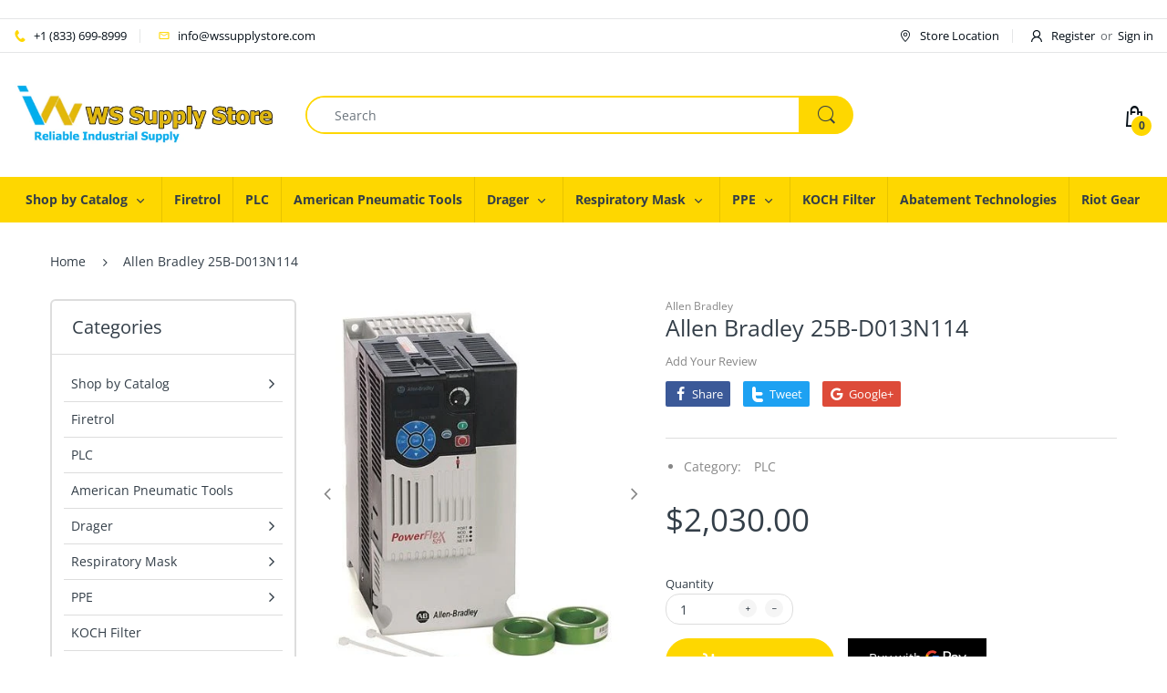

--- FILE ---
content_type: text/javascript; charset=utf-8
request_url: https://www.wssupplystore.com/products/allen-bradley-25b-d013n114.js
body_size: 544
content:
{"id":1485611204671,"title":"Allen Bradley 25B-D013N114","handle":"allen-bradley-25b-d013n114","description":"\u003cdiv class=\"productDetailShortDesc\"\u003e25B-D013N114 POWERFLEX 525 480VAC 3PHASE\u003c\/div\u003e\n\u003cdiv class=\"productDetailLongDesc pt15\"\u003eAC Drive,5.5 kW (7.5 HP),480V AC Input,3 PH,50-60 Hz,13 A Output,IP20,UL-NEMA?Type Open,Panel Mounting,With Brake IGBT,With Integral EMC Filter,V Per Hz-Sensorless Vector-Closed Loop Vector-Perm Magnet Motor Control,Safe Torque-Off PID-SIL2 Cat 3,Safe Tor\u003c\/div\u003e","published_at":"2018-09-14T03:43:47-04:00","created_at":"2018-09-14T03:45:04-04:00","vendor":"Allen Bradley","type":"PLC","tags":["25B-D013N114","AB","Allen Bradley"],"price":203000,"price_min":203000,"price_max":203000,"available":true,"price_varies":false,"compare_at_price":null,"compare_at_price_min":0,"compare_at_price_max":0,"compare_at_price_varies":false,"variants":[{"id":13157070929983,"title":"Default Title","option1":"Default Title","option2":null,"option3":null,"sku":"","requires_shipping":true,"taxable":true,"featured_image":null,"available":true,"name":"Allen Bradley 25B-D013N114","public_title":null,"options":["Default Title"],"price":203000,"weight":3084,"compare_at_price":null,"inventory_management":null,"barcode":"","requires_selling_plan":false,"selling_plan_allocations":[]}],"images":["\/\/cdn.shopify.com\/s\/files\/1\/1948\/7711\/files\/allen-bradley-25b-d013n114-284821.jpg?v=1724622664"],"featured_image":"\/\/cdn.shopify.com\/s\/files\/1\/1948\/7711\/files\/allen-bradley-25b-d013n114-284821.jpg?v=1724622664","options":[{"name":"Title","position":1,"values":["Default Title"]}],"url":"\/products\/allen-bradley-25b-d013n114","media":[{"alt":"Allen Bradley 25B - D013N114 - WS Supply Store","id":36179953058047,"position":1,"preview_image":{"aspect_ratio":0.797,"height":516,"width":411,"src":"https:\/\/cdn.shopify.com\/s\/files\/1\/1948\/7711\/files\/allen-bradley-25b-d013n114-284821.jpg?v=1724622664"},"aspect_ratio":0.797,"height":516,"media_type":"image","src":"https:\/\/cdn.shopify.com\/s\/files\/1\/1948\/7711\/files\/allen-bradley-25b-d013n114-284821.jpg?v=1724622664","width":411}],"requires_selling_plan":false,"selling_plan_groups":[]}